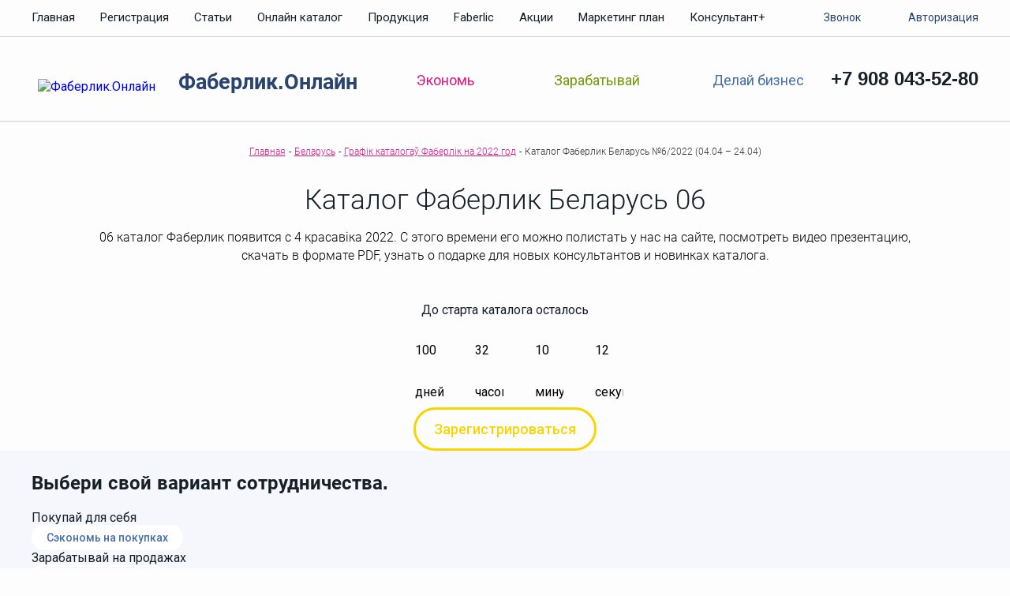

--- FILE ---
content_type: text/html; charset=UTF-8
request_url: https://xn--80acmmke8a2a.xn--80asehdb/online-catalog/catalog_schedule_2022/BY_06_2022/
body_size: 52344
content:
<!DOCTYPE HTML>
<html lang="ru">
<head>
    <meta charset="UTF-8"/>
    <title>Каталог Фаберлик Беларусь №6/2022 (04.04 – 24.04)</title>
    <meta name="description" content="06 каталог Фаберлик появится с 4 красавіка 2022. С этого времени его можно полистать у нас на сайте, посмотреть видео презентацию, скачать в формате PDF, узнать о подарке для новых консультантов и новинках каталога." />
<meta name="keywords" content="Каталог Фаберлик Беларусь №6/2022 (04.04 – 24.04) " />
	<meta http-equiv="X-UA-Compatible" content="IE=edge,chrome=1"/>
    <meta name="viewport" content="width=device-width, initial-scale=1"/>
    <link rel="icon" href="/favicon.svg" type="image/svg+xml"/>
	<link rel="preload" href="https://fonts.gstatic.com/s/roboto/v30/KFOlCnqEu92Fr1MmSU5fABc4EsA.woff2" as="font" type="font/woff2"  crossorigin>
	<link rel="preload" href="https://fonts.gstatic.com/s/roboto/v30/KFOlCnqEu92Fr1MmSU5fBBc4.woff2" as="font" type="font/woff2" crossorigin>
	<link rel="preload" href="https://fonts.gstatic.com/s/roboto/v30/KFOlCnqEu92Fr1MmWUlfABc4EsA.woff2" as="font" type="font/woff2" crossorigin>
	
	<meta property="og:type" content="object" />
    <meta property="og:title" content="Фаберлик каталог" />
    <meta property="og:description" content="Смотреть каталог фаберлик 2026 в онлайн-версии" />
    <meta property="og:url" content="/online-catalog/" />
    <!--<meta property="og:see_also" content=""/>-->
    <meta property="og:image" content="/bitrix/templates/personal_site/dist/img/katalogi_faberlic.jpg" />
    <meta property="og:site_name" content="Фаберлик.Онлайн"/>
	<link rel='canonical' href='https://фаберлик.онлайн/online-catalog/belarus/BY_06_2022/'/>		<style>		
		
/* cyrillic */
@font-face {
  font-family: 'Roboto';
  font-style: normal;
  font-weight: 300;
  src: url(https://fonts.gstatic.com/s/roboto/v30/KFOlCnqEu92Fr1MmSU5fABc4EsA.woff2) format('woff2');
  unicode-range: U+0301, U+0400-045F, U+0490-0491, U+04B0-04B1, U+2116;
  font-display: swap;
}
/* latin */
@font-face {
  font-family: 'Roboto';
  font-style: normal;
  font-weight: 300;
  src: url(https://fonts.gstatic.com/s/roboto/v30/KFOlCnqEu92Fr1MmSU5fBBc4.woff2) format('woff2');
  unicode-range: U+0000-00FF, U+0131, U+0152-0153, U+02BB-02BC, U+02C6, U+02DA, U+02DC, U+2000-206F, U+2074, U+20AC, U+2122, U+2191, U+2193, U+2212, U+2215, U+FEFF, U+FFFD;
  font-display: swap;
}
/* cyrillic */
@font-face {
  font-family: 'Roboto';
  font-style: normal;
  font-weight: 700;
  font-display: swap;
  src: url(https://fonts.gstatic.com/s/roboto/v30/KFOlCnqEu92Fr1MmWUlfABc4EsA.woff2) format('woff2');
  unicode-range: U+0301, U+0400-045F, U+0490-0491, U+04B0-04B1, U+2116;
  font-display: swap;
}
html{font-family: Roboto, sans-serif;line-height: 1.15 min-width: 320px}
html, .remodal {-webkit-text-size-adjust: 100%;-ms-text-size-adjust: 100%}
body{margin: 0;}
html,body { height: 100%;}
#page_wrap {display: flex;flex-direction: column; min-height: 100%;}
.content {flex: 1 0 auto;}
footer{flex: 0 0 auto;}		
body, .poupup_body{color: #171f29;background: rgba(100, 100, 100, .01)}
.poupup_body {font-size: 16px;line-height: 23px;color: #686f78;font-weight: 300}
.left,.poupup_body {text-align: left}
.none,.h_none{display: none;}
.clear{clear:both;}
.pull-left {float: left} 
.pull-right {float: right}
h1 {font-size: 35px;margin: 30px 0 15px;text-align: center;color: #171f29;font-weight: 300;}
.inner_header__text {font-weight: 300;text-align: center;font-size: 16px;color: #000;line-height: 23px;padding: 0 5%;margin-bottom: 48px;}
.inner_header__text a {color: rgb(219, 24, 128);}
hr {box-sizing: content-box;height: 0}
.flex,.row,.row2 {display: -ms-flexbox;}
.row,.row2,.row.reverse{-webkit-box-orient: horizontal}
.row,.row2{box-sizing: border-box;display: -webkit-box;display: flex;-webkit-box-flex: 0;-ms-flex: 0 1 auto;flex: 0 1 auto;-webkit-box-direction: normal;-ms-flex-direction: row;flex-direction: row;-ms-flex-wrap: wrap;flex-wrap: wrap;margin-right: -.5rem;margin-left: -.5rem}
.row2{margin-right: 0;margin-left: 0;}
.col.reverse,.row.reverse {  -webkit-box-direction: reverse}
.row.reverse {  -ms-flex-direction: row-reverse;  flex-direction: row-reverse}
.col.reverse {  -webkit-box-orient: vertical;  -ms-flex-direction: column-reverse;  flex-direction: column-reverse}
[type=checkbox],[type=radio],legend {padding: 0}
*,[type=checkbox],[type=radio],legend {box-sizing: border-box}
article,aside,details,figcaption,figure,footer,header,main,menu,nav,section {display: block}
a{background-color: transparent;-webkit-text-decoration-skip: objects}
a:active,a:hover{outline-width: 0}
b,strong{font-weight: bolder}
img{border-style: none}
svg:not(:root) {overflow: hidden}
button,input,optgroup,select,textarea{font-family: sans-serif;font-size: 100%;line-height: 1.15;margin: 0}
input{overflow:visible;}
button,select {text-transform: none}
[type=reset],[type=submit],button,html [type=button]{-webkit-appearance: button}		[type=button]::-moz-focus-inner,[type=reset]::-moz-focus-inner,[type=submit]::-moz-focus-inner,button::-moz-focus-inner {border-style: none;padding: 0}
[type=button]:-moz-focusring,[type=reset]:-moz-focusring,[type=submit]:-moz-focusring,button:-moz-focusring {outline: ButtonText dotted 1px}
.cf::after,.fl-row::after,.fl_container::after {display: table;content: '';clear: both}

.fl_container {max-width: 1230px;min-width: 320px;margin: 0 auto;padding: 0 15px;position: relative}
.fl_container img {max-width: 100%;height: initial}
.fl-row {margin-right: -15px;margin-left: -15px;margin-bottom: 15px}
.fl-row:last-child {margin-bottom: 0}
header {z-index: 1;position: relative}

.b_header_top_links a,.header__links a,.icon,.nav_icon_block {display: inline-block}
.header__top {box-shadow: 0 1px 0 #cecece}
.header__top::after {content: '';display: table;clear: both}
.nav_icon_block--footer #nav-icon3 span {background: #9198a9}  
.nav_icon_block--footer .nav_icon_block__text {color: #9198a9}

.b_main_menu {position: relative}
.b_main_menu ul {list-style: none;margin: 0;padding: 0}
.b_main_menu ul a {color: #171f29;font-size: 15px}
.b_main_menu ul a:hover {color: #db1880}
.b_main_menu ul>li a {display: block;text-decoration: none;padding: 0 16px;line-height: 45px}
.b_main_menu ul>li:first-child a {padding-left: 0}
.b_main_menu ul li {float: left}
.b_main_menu__sub {display: none}
.b_main_menu--footer ul a {color: #9198a9}
.b_main_menu.mobile {position: absolute;z-index: 10;left: -15px;right: -15px}
.b_main_menu.mobile .nav-icon_block {display: inline-block}
.b_main_menu.mobile ul {top: 0;overflow: hidden;background: #fff;text-align: center}
.b_main_menu.mobile ul::after {content: '';display: table;clear: both}
.b_main_menu.mobile ul li {float: none!important}
.b_main_menu.mobile ul li:hover {background: #db1880}
.b_main_menu.mobile ul li:hover a {color: #fff}
.b_main_menu.mobile ul li:first-child a {padding-left: 20px!important}
.b_main_menu.mobile .nav_icon_block.open+ul {display: block}
.b_main_menu .nav_icon_block.open+ul {overflow: auto}
.b_main_menu--footer.mobile {bottom: 100%}
.b_main_menu--footer.mobile ul {background: #171f29}
#nav-icon1,#nav-icon2,#nav-icon3,#nav-icon4 {width: 17px;height: 16px;position: relative;display: inline-block;vertical-align: middle;margin: 14px 10px 14px auto;-ms-transform: rotate(0);transform: rotate(0);transition: .5s ease-in-out;cursor: pointer}
.nav_icon_block__text {display: inline-block;vertical-align: middle;font-size: 13px;font-weight: 700;color: #db1880;padding-top: 2px}
#nav-icon1 span,#nav-icon3 span,#nav-icon4 span {display: block;position: absolute;height: 3px;width: 100%;background: #db1880;opacity: 1;left: 0;-ms-transform: rotate(0);transform: rotate(0);transition: .25s ease-in-out}
#nav-icon3 span:nth-child(1) {top: 0}
#nav-icon3 span:nth-child(2),#nav-icon3 span:nth-child(3) {top: 6px}
#nav-icon3 span:nth-child(4) {top: 12px}
.nav_icon_block.open #nav-icon3 span:nth-child(1),.nav_icon_block.open #nav-icon3 span:nth-child(4) {top: 6px;width: 0;left: 50%}
.nav_icon_block.open #nav-icon3 span:nth-child(2) {-ms-transform: rotate(45deg);transform: rotate(45deg)}
.nav_icon_block.open #nav-icon3 span:nth-child(3) {-ms-transform: rotate(-45deg);transform: rotate(-45deg)}
.b_main_menu.mobile .header__phone {background: #fff;width: 100%;border-top: 1px solid #cecece;padding: 20px 0;display: block}
.b_main_menu .header__phone {display: none}

.header {padding-top: 11px;padding-bottom: 10px}  
.header--company {height: 107px}
.header__logo {margin-left: 8px;padding-top: 9px;text-decoration: none;display: block}
.header__logo h1,.header__logo span {font-family: Roboto, sans-serif;color: #2b446e;font-weight: 700;text-decoration: none;font-size: 27px;padding-left: 25px;letter-spacing: 0}
.rub {font-family: RUB;font-style: normal;font-weight: 400}
.black {color: #171f29}
.pink {color: #db1880}
.green {color: #729b0e}
.blue {color: #476fab}
.grey {color: #9198a9}
.header__logo h1 {display: inline}
.header__logo span.h1_logo {padding-left: 0;}
.header__logo img {max-width: 100%;vertical-align: middle}
.header__phone {font-size: 24px;color: #171f29;font-weight: 700;text-align: right}
.header__phone a {color: #171f29;text-decoration: none;}
.breadcrumbs,.btn,.btn--arrow_right_icon,.btn--zoom_icon {text-align: center}
.header__links {-ms-flex-align: stretch;align-items: stretch;padding-top: 6px}
.header__links a {position: relative;margin-right: 50px}
.header__links a:last-child {margin-right: 0}
.header__links a:after {content: ' ';position: absolute;bottom: -35px;left: 0;height: 3px;width: 100%;transition: all .3s ease;-ms-transform: scaleX(0);transform: scaleX(0)}
.header__links a.active:after,.header__links a:hover:after {-ms-transform: scaleX(1);transform: scaleX(1)}
.header__links a.pink:after {background: #db1880}
.header__links a.green:after {background: #729b0e}
.header__links a.blue:after {background: #476fab}
.header__links i {margin-right: 10px;margin-top: -4px}
.header__links a {font-size: 18px;text-decoration: none}
.block__header{text-align: center;color:#171f29;font-size:45px;font-weight:300;line-height:60px;margin-top:59px;margin-bottom:50px;}
.block__header::after,.block__header:before{content:'';display:table;clear:both;}

.b_header_top_links {z-index: 10;position: relative}.b_header_top_links i {vertical-align: middle;display: inline-block;margin-right: 10px}
.b_header_top_links__callback svg {vertical-align: text-bottom;width: 19.23px;height: 19.23px;fill: #9198a9}
.b_header_top_links__callback:hover svg {fill: #db1880}
.b_header_top_links__login svg {vertical-align: text-bottom;width: 19.21px;height: 19.21px;fill: #9198a9}
.b_header_top_links__login:hover svg {fill: #db1880}
.b_header_top_links a {line-height: 45px;color: #2b446e;text-decoration: none;font-size: 14px;margin-right: 27px}
.b_header_top_links a:last-child {margin-right: 0}
.b_header_top_links a:hover {color: #db1880}
.icon {vertical-align: middle}
i.header_icon_1 svg {vertical-align: middle;fill: #db1880;width: 30.92px;height: 29.67px}
i.header_icon_2 svg {vertical-align: middle;fill: #729b0e;width: 40.71px;height: 29.56px}
i.header_icon_3 svg {vertical-align: middle;fill: #476fab;width: 31.41px;height: 29.53px}
.content {border-top: 1px solid #cecece}
.flex {display: flex}
.flex_wrap--wrap {-ms-flex-wrap: wrap;flex-wrap: wrap}
.flex_items--stretch {-ms-flex-align: stretch;align-items: stretch}
.flex_items--center {-ms-flex-align: center;align-items: center}
.flex-content-start {-ms-flex-align: start;align-items: flex-start}
.flex-content-around {-ms-flex-pack: distribute;justify-content: space-around}
.flex-content-between {-ms-flex-pack: justify;justify-content: space-between}
.flex-lengding-items {display: -ms-flexbox;display: flex;-ms-flex-pack: distribute;justify-content: space-around;-ms-flex-align: top;align-items: initial;-ms-flex-wrap: wrap;flex-wrap: wrap}

/*кнопка*/
.btn {border: 3px solid #fff;line-height: 49px;font-size: 18px;font-weight: 500;border-radius: 27.5px;display: inline-block;color: #fff;cursor: pointer;text-decoration: none;padding: 0 35px;position: relative;outline: 0}
button.btn {background: 0 0}
.btn--shadow {box-shadow: 0 2px 2px 0 #dee0e4;color: #9198a9;transition: all .3s ease;background: #fff;line-height: 39px;padding: 0 26px}
.btn--shadow:hover {color: #171f29}
.btn--ext {padding: 0 58px}
.btn--pink {background: #db1880;color: #fff}
.btn--pink:hover {background: #ced2dc;color: #fff}
.btn--pink_arrow::after,
.btn--pink_arrow:hover:after {background-image: url(/bitrix/templates/personal_site/dist/img/sprite.png);width: 14px;height: 12px}
.btn--pink_border {color: #db1880;border-color: #db1880}
.btn--pink_border:hover {color: #171f29;border-color: #171f29}
.btn--pink_arrow {padding-right: 65px}
.btn--pink_arrow:hover:after {background-position: 0 -160px}
.btn--pink_arrow::after {content: ' ';display: block;position: absolute;top: 0;bottom: 0;right: 20px;margin: auto;background-position: 0 -182px}
.btn--gold {border-color: #fad400;color: #fad400;padding: 0 23px}
.btn--gold:hover {color: #fff;border-color: #fff}
.btn--video {padding-left: 10px;padding-right: 44px;white-space: nowrap}
.btn--video i {display: inline-block;margin-right: 25px}
.btn--video i.button_play svg {width: 32.72px;height: 32.72px;fill: #fff;vertical-align: middle}
.btn--simple_arrow_left::before,
.btn--video:hover {background: #fff;color: #333}
.btn--video:hover i.button_play svg {fill: #171f29}
.btn--green {color: #fff;border-color: #bfe134}
.btn--green:hover {background: #bfe134;color: #fff}
.btn--small {font-size: 14px;border: 2px solid #fff;line-height: 28px;padding: 0 17px}
.btn--small:hover {background: #fff}
.text_block__text2 a.btn--small--pink,.text_block__text2 a.btn--small--green,.text_block__text2 a.btn--small--blue, .btn--small--pink,.btn--small--green,.btn--small--blue {color: #fff}
.text_block__text2 a.btn--small--pink:hover,.btn--small--pink:hover {color: #db1880}
.text_block__text2 a.btn--small--green:hover,.btn--small--green:hover {color: #729b0e}
.text_block__text2 a.btn--small--blue:hover,.btn--small--blue:hover {color: #476fab}
.btn--simple_link {color: #9198a9;font-size: 18px;font-weight: 500;border: none}
.btn--simple_link_arrow_down::after{ content:' ';display:inline-block;vertical-align:baseline; background-image:url(/bitrix/templates/personal_site/dist/img/sprite1.png);background-position:0 -249px;width:12px;height:13px;margin-left:13px;}
.btn--simple_link_arrow_down:hover {color: #000}
.btn--simple_link_arrow_down.active::after {background-position: 12px -249px}
.btn--simple_link_arrow_down:hover::after {background-image: url(/bitrix/templates/personal_site/dist/img/sprite1.png);background-position: 0 -226px;width: 12px;height: 13px}
.btn--simple_link_arrow_down.active::after{background-position:12px -249px;}
.btn--simple_link_arrow_down.active:hover::after{background-position:12px -226px;}
.btn--simple_arrow_left:hover {color: #db1880}
.btn--simple_arrow_left::before {margin-right: 13px;background-image: url(/bitrix/templates/personal_site/dist/img/sprite.png);background-position: 0 -117px;width: 13px;height: 11px}
.btn--simple_arrow_left:hover:hover::before {background-image: url(/bitrix/templates/personal_site/dist/img/sprite.png);background-position: 0 -75px;width: 13px;height: 11px}
.btn--form {border-radius: 4px;background: #db1880;border: none;font-size: 16px;font-weight: 300}
.btn--arrow_right_icon:after,
.btn--zoom_icon:after {background-image: url(/bitrix/templates/personal_site/dist/img/sprite.png);top: 0;bottom: 0;right: 20px;margin: auto;display: block;content: ' '}
.btn--zoom_icon {position: relative;padding: 0 25px 0 0}
.btn--zoom_icon:after {background-position: 0 -321px;width: 15px;height: 15px;position: absolute}
.btn--arrow_right_icon {position: relative;padding: 0 25px 0 0}
.btn--arrow_right_icon:after {background-position: 0 -204px;width: 13px;height: 12px;position: absolute }

.webp.b_iterOver1 {background-image: url(/bitrix/templates/personal_site/dist/img/content/front_top_banner1.webp);  } 
.webp.b_iterOver2 {background-image: url(/bitrix/templates/personal_site/dist/img/content/front_top_banner2.webp);}  
.webp.b_iterOver3 {background-image: url(/bitrix/templates/personal_site/dist/img/content/front_top_banner3.webp);}  
.b_anotherOptions {padding-top: 7px; background: #f5f7fc;}

.header .your_manager {width: 215px;height: 86px;position: relative;cursor: pointer;z-index: 100}
.header .your_manager>img {display: block;position: absolute;left: 0;top: 0}
.header .your_manager:after {content: '';display: block;position: absolute;bottom: 12px;left: -6px;width: 22px;height: 22px;border-radius: 50%;box-shadow: 0 0 1px rgba(0, 0, 0, .4);background: url(/bitrix/templates/personal_site/dist/img/magnify.png) center no-repeat #fff}
.header .your_manager div.alt {display: inline-block;vertical-align: middle;padding-left: 95px;padding-top: 27px;font-size: 13px;color: #9198a9}
.header .your_manager.toggled .full_info {opacity: 1;top: 100px;z-index: 100}
.header .your_manager div.full_info {position: absolute;width: 490px;background-color: #fff;border-radius: 10px;right: 0;opacity: 0;top: -9999px;transition: opacity .4s;box-sizing: border-box;cursor: default}
.header .your_manager div.full_info .manager_header {font-size: 15px;line-height: 15px;font-weight: 300;color: #9198a9;padding: 30px 0 0 35px}
.header .your_manager div.full_info .manager_name {font-size: 24px;line-height: 22px;font-weight: 700;padding: 15px 0 0 35px}
.header .your_manager div.full_info .social_icons {padding: 15px 35px}
.header .your_manager div.full_info .social_icons a {text-decoration: none;display: inline-block;vertical-align: middle;margin-right: 3px}
.header .your_manager div.full_info .phone {padding: 0 35px 20px;font-size: 24px;font-weight: 400}
.header .your_manager div.full_info .manager_text {font-size: 14px;line-height: 14px;font-weight: 300;color: #686f78;background-color: #f5f7fc;position: absolute;top: 100%;margin-top: -10px;padding: 25px 35px;border-radius: 0 0 10px 10px}
.header .your_manager div.full_info:after {content: '';position: absolute;top: -20px;left: 250px;border: 20px solid transparent;border-right: 20px solid #fff;border-bottom: 20px solid #fff}
.breadcrumbs {margin: 30px 0;width: 100%}
.breadcrumbs ul {padding: 0;margin: 0;display: inline-block;list-style: none}
.breadcrumbs ul li {float: left;font-size: 12px;line-height: 14px;color: #333;font-weight: 300;margin: 0 2px}
.breadcrumbs ul li a {color: #db1880}		
.poupups {position: relative;display: block;}
.poupups svg{position: absolute;top: calc(50% - 24px);left: calc(50% - 30px);}
.block{overflow:visible;padding-bottom:75px;}
.block:before{content:' ';display:table;clear:both;}
.block.b-front_about .block__header{margin-bottom:9px;}
.b_reg__text{ padding:43px 300px 20px 117px;color:#171f29;font-size:21px;font-weight:400;}
.b_хulosa{padding-left:117px;padding-right:20px;padding-top:43px;padding-bottom:58px;color:#171f29;font-size:21px;}
.text_block__text2 .b_хulosa b{font-size:21px;line-height: 30px;}

/*персональное меню*/
.b_TopMenu{background-color:#f5f7fc;z-index:100;}
.b_TopMenu ul{width:100%;padding:0;list-style:none;}
.b_TopMenu li{display: inline-block;position:relative;cursor:pointer;}
.b_TopMenu li.pull-right{float:right!important;}
.b_TopMenu a{font-size:16px;font-weight:300;line-height:60px;text-decoration:none;color:#171f29;}
.b_TopMenu li:hover > a{color:#db1880;}
.b_TopMenu .pull-right{height:60px;cursor:text;}
.b_TopMenu .btn{line-height:33px;background:#db1880;color:#fff;margin-top:10px;}
.b_TopMenu .btn:hover{color:#fff;}
.b_TopMenu .btn:hover{color:#fff;}
.b_TopMenu li:hover a.btn{color:#fff;}
.b_TopMenu__lvl1 a{position:relative;}
.b_TopMenu__lvl1 li{margin:0 15px;}
.b_TopMenu__lvl1 li:first-child{padding-left:0;}
.block-header-first {color: #171f29;font-size: 30px;font-weight: 300;line-height: 40px; margin-top: 30px;}

/*текстовые страницы*/
.center_box{margin-left: auto;margin-right: auto;}
.text_block__text2 {margin: 23px auto;font-weight: 300;line-height: 26px;font-size: 18px;}
.text_block__text2 b {font-weight: 500;font-size: 18px}
.text_block__text2 a {color: #db1880}
.text_block__text2 a.btn--pink {color: #fff}
.text_block__text2 p {margin: 24px 0}
.text_block__text2 h2{text-align:center;color:#171f29;font-weight:300;line-height:normal;font-size:30px;margin:40px 0 34px;}
.text_block__text2 ul {list-style: none;margin: 48px 0 56px}/*padding: 0;*/
.text_block__text2 ul li:before {content: '-';margin-right: 14px}
.text_block__text2 ol {margin: 48px 0 56px}/*padding: 0 0 0 15px;*/
.text_block__text2 ol li,
.text_block__text2 ul li { margin: 10px 0 20px;color: #333}
.text_block__text2 .list_page_block ul { margin: 20px 0;}
.text_block__text2 .list_page_block ul li{ margin: 10px 0;}

.aboutPageMenu{text-align:center;}
.aboutPageMenu ul{padding:0;margin:0;list-style:none;border-bottom:1px solid #dbdbdb;display:inline-block;}
.aboutPageMenu ul li{float:left;margin-right:30px;position:relative;}
.aboutPageMenu ul li:before {content: ''; margin: auto;}
.aboutPageMenu ul li:last-child{margin-right:0;}
.aboutPageMenu ul li a{display:block;height:38px;font-size:21px;line-height:38px;color:#171f29;font-weight:300;text-decoration:none;}
.aboutPageMenu ul li.active a {color: #ab3362;}
.aboutPageMenu ul li.active:before {content: '';position: absolute;bottom: -2px;left: 0;width: 100%;height: 3px;background: #db1880;}

#errorPage h1{font-size:35px;margin:37px 0 35px;text-align:center;color:#171f29;font-weight:300;}
.errorPageImage{text-align:center;padding:25px 0 45px;}
.errorPageImage img{max-width:100%;}
.errorPageText1{text-align:center;font-size:18px;line-height:22px;font-weight:300;color:#171f29;}
.errorPageLink{text-align:center;padding:25px 0 40px;}
.errorPageLink a{font-size:18px;line-height:20px;color:#db1880;font-weight:300;}

#articleList .articleListFilters{text-align:center;}
#articleList {padding-bottom:100px;margin-top:4px;}

.b_watchVideo{color:#fff;font-weight:300;background:url('/bitrix/templates/personal_site/dist/img/bg_video.png') #cd0a72 center;background-size:cover;text-align:center;padding-top:35px;padding-bottom:29px;}
.b_watchVideo__link{font-size:30px;display:block;}
.b_watchVideo__link--small{font-size:14px;line-height:26px;}
.b_watchVideo a{display:block;text-decoration:none;color:#fff;}

.col-xs-4,.col-xs-6,.col-xs-12 {  box-sizing: border-box;  -webkit-box-flex: 0;  -ms-flex: 0 0 auto;  flex: 0 0 auto;  padding-right: .5rem;  padding-left: .5rem}
.col-xs-4 {-ms-flex-preferred-size:33.33333333%;flex-basis:33.33333333%;max-width:33.33333333%}
.col-xs-6 {-ms-flex-preferred-size:50%;flex-basis:50%;max-width:50%}
.col-xs-12 {-ms-flex-preferred-size: 100%;flex-basis: 100%;max-width: 100%}

.flexRow{-webkit-flex-flow:row wrap;display:flex;flex-flow:row wrap;}
.flex-lg-4,.flex-md-4,.flex-sm-6,.flex-xs-12{position:relative;min-height:1px;padding-left:15px;padding-right:15px;}
.flex-xs-12{flex:1 100%;-webkit-flex:1 100%;}

@media only screen and (min-width:48em) {	
	.col-sm-2,.col-sm-3,.col-sm-4,.col-sm-6,.col-sm-7,.col-sm-8,.col-sm-9,.col-sm-10, .col-sm-12,.col-sm-offset-2,.col-sm-offset-4 {box-sizing: border-box;-webkit-box-flex: 0;-ms-flex: 0 0 auto;flex: 0 0 auto;padding-right: .5rem;padding-left: .5rem}
	.col-sm-6 {-ms-flex-preferred-size: 50%;flex-basis: 50%;max-width: 50%}
	.col-sm-2{-ms-flex-preferred-size:16.66666667%;flex-basis:16.66666667%;max-width:16.66666667%}
	.col-sm-4{-ms-flex-preferred-size:33.33333333%;flex-basis:33.33333333%;max-width:33.33333333%}
	.col-sm-7{-ms-flex-preferred-size:58.33333333%;flex-basis:58.33333333%;max-width:58.33333333%}
	.col-sm-3{-ms-flex-preferred-size:25%;flex-basis:25%;max-width:25%}
	.col-sm-8{-ms-flex-preferred-size:66.66666667%;flex-basis:66.66666667%;max-width:66.66666667%;}
	.col-sm-9{-ms-flex-preferred-size:75%;flex-basis:75%;max-width:75%}
	.col-sm-10{-ms-flex-preferred-size:83.33333333%;flex-basis:83.33333333%;max-width:83.33333333%}
	.col-sm-12{-ms-flex-preferred-size:100%;flex-basis:100%;max-width:100%;}
	.col-sm-offset-2{margin-left:16.66666667%;}
	.col-sm-offset-4{margin-left:33.33333333%}
}
@media only screen and (min-width:64em) {
	.col-md-1,.col-md-2,.col-md-3,.col-md-4,.col-md-5,.col-md-6,.col-md-9,.col-md-12,.col-sm-offset-2,.col-md-offset-3,.col-md-offset-4,.col-md-2-1{box-sizing: border-box;-webkit-box-flex: 0;-ms-flex: 0 0 auto;flex: 0 0 auto;padding-right: .5rem;padding-left: .5rem}
	.col-md-1 {-ms-flex-preferred-size: 8.33333333%;flex-basis: 8.33333333%;max-width: 8.33333333%}
	.col-md-2 {-ms-flex-preferred-size: 16.66666667%;flex-basis: 16.66666667%;max-width: 16.66666667%}
	.col-md-3 {-ms-flex-preferred-size: 25%;flex-basis: 25%;max-width: 25%}
	.col-md-4 {-ms-flex-preferred-size:33.33333333%;flex-basis:33.33333333%;max-width:33.33333333%}
	.col-md-5 {-ms-flex-preferred-size:41.66666667%;flex-basis:41.66666667%;max-width:41.66666667%}
	.col-md-9 {-ms-flex-preferred-size:75%;flex-basis:75%;max-width:75%;} 
	.col-sm-offset-2{margin-left:16.66666667%}
	.col-md-offset-3{margin-left:25%;}
	.col-md-offset-4{margin-left:33.33333333%}
	.col-md-6{-ms-flex-preferred-size:50%;flex-basis:50%;max-width:50%;}
	.col-md-12{-ms-flex-preferred-size:100%;flex-basis:100%;max-width:100%;}
	.col-md-2-1{-ms-flex-preferred-size:20%;flex-basis:20%;max-width:20%}
	
}
@media only screen and (min-width:75em){
	.col-lg,.col-lg-1,.col-lg-10,.col-lg-11,.col-lg-12,.col-lg-2,.col-lg-3,.col-lg-4,.col-lg-5,.col-lg-6,.col-lg-7,.col-lg-8,.col-lg-9,.col-lg-offset-0,.col-lg-offset-1,.col-lg-offset-10,.col-lg-offset-11,.col-lg-offset-12,.col-lg-offset-2,.col-lg-offset-3,.col-lg-offset-4,.col-lg-offset-5,.col-lg-offset-6,.col-lg-offset-7,.col-lg-offset-8,.col-lg-offset-9{box-sizing:border-box;-webkit-box-flex:0;-ms-flex:0 0 auto;flex:0 0 auto;padding-right:.5rem;padding-left:.5rem}	.col-lg{-webkit-box-flex:1;-ms-flex-positive:1;flex-grow:1;-ms-flex-preferred-size:0;flex-basis:0;max-width:100%}	.col-lg-1{-ms-flex-preferred-size:8.33333333%;flex-basis:8.33333333%;max-width:8.33333333%}
	.col-lg-2{-ms-flex-preferred-size:16.66666667%;flex-basis:16.66666667%;max-width:16.66666667%}
	.col-lg-3{-ms-flex-preferred-size:25%;flex-basis:25%;max-width:25%}
	.col-lg-4{-ms-flex-preferred-size:33.33333333%;flex-basis:33.33333333%;max-width:33.33333333%}
	.col-lg-5{-ms-flex-preferred-size:41.66666667%;flex-basis:41.66666667%;max-width:41.66666667%}
	.col-lg-6{-ms-flex-preferred-size:50%;flex-basis:50%;max-width:50%}
	.col-lg-7{-ms-flex-preferred-size:58.33333333%;flex-basis:58.33333333%;max-width:58.33333333%}
	.col-lg-8{-ms-flex-preferred-size:66.66666667%;flex-basis:66.66666667%;max-width:66.66666667%}
	.col-lg-9{-ms-flex-preferred-size:75%;flex-basis:75%;max-width:75%}
	.col-lg-10{-ms-flex-preferred-size:83.33333333%;flex-basis:83.33333333%;max-width:83.33333333%}
	.col-lg-11{-ms-flex-preferred-size:91.66666667%;flex-basis:91.66666667%;max-width:91.66666667%}
	.col-lg-12{-ms-flex-preferred-size:100%;flex-basis:100%;max-width:100%}
}

@media screen and (max-width:375px) {
	.b_header_top_links a {margin-right: 10px;font-size: 13px}
	.header {padding-bottom: 0}
	.header__links {padding-top: 18px}
	.header__links a {margin: 0 5px 15px;font-size: 16px}
	.header__links a:after {bottom: -7px}
	.header__links i {display: inline-block}
	.header .header_logo span {font-size: 25px}
	.business_stages__tabs .tabs_links li {padding: 0 30px}
	.business_stages__tabs .tabs_links a {font-size: 16px}
}
@media screen and (max-width:425px){
	.auth_form_control{margin:15px 0 15px 0;}
}
@media screen and (max-width:480px) {}
@media screen and (max-width:768px) {
	.header, .header>* { display: block}
	.header .header__logo h1,.header .header__logo span {font-size: 23px}
	
	.header>* {width: 100%;margin-left: 0!important;margin-right: 0}
	.header__phone {text-align: center;width: 100%}
	.header__links {display: -ms-flexbox;display: flex;-ms-flex-pack: distribute;justify-content: space-around;padding-top: 15px;margin-bottom: 0}
	.header__links a {margin: 5px 0;text-align: center}
	.header__links a:after {bottom: -16px}
	.header__links i {display: none}	
	
	.b-front_articles__item__img,.header--company {height: auto}
	
	.header .your_manager {width: auto;max-width: 500px}
	.header .your_manager.toggled .full_info {height: auto;width: auto}
	.header .your_manager div.full_info {left: 0;width: 300px;height: 300px;z-index: 101;position: absolute}
	.header .your_manager div.full_info:after {content: '';position: absolute;top: -20px;left: 0;border: 20px solid transparent;border-right: 20px solid #fff;border-bottom: 20px solid #fff}
	
	.b_action__timer,.b_regForm__bottom,.b_regForm__soc,.b_reg__text i,.header__logo {text-align: center}
	.header .header__logo {margin-left: -15px!important;margin-right: -15px;width: auto;padding-bottom: 10px;border-bottom: 1px solid #cecece;padding-left: 15px;padding-right: 15px}
	.header .header__logo.consfl {border-bottom: none;}
	.b_action__left,.b_action__notes .b_action__right,.b_action__notes>*,.b_reg__text {padding-left: 0 }			
	
	.form_fontrol {margin-bottom: 40px}			
	.block__header {margin-top: 30px;margin-bottom: 30px;font-size: 35px} 
	.b_reg__text{padding-left:117px;padding-right:300px;padding-top:43px;padding-bottom:58px;color:#171f29;font-size:21px;font-weight:400;}
	
	.b-success__item__links a {margin-bottom: 10px;display: block}
	.b-front_articles__item__img img {position: relative;left: auto;right: auto}
	.b_reg__text i {position: relative;display: block;left: auto;top: auto;margin-bottom: 30px}
	.b_action__notes>*,.b_reviews__img {margin-bottom: 20px}
	.b_delivery__item__img {display: none}
	.b_action__timer #countdown_timer {float: none;display: block;margin-bottom: 20px}
	.b_regForm__bottom__btns,.b_regForm__header__btns {float: none!important}
	.b_action__timer .btn {top: 0;right: 0}
	.b_reviews__img,.b_reviews__info {width: 100%}
			
	.b_regForm__header span {font-size: 30px;float: none!important;margin-bottom: 10px;display: block}
	.b_regForm__header__btns a {font-size: 16px;margin-bottom: 20px}
	.b_regForm__bottom {padding-top: 0}
	.b_regForm__soc {margin-bottom: 20px;width: 100%}
	section .inner_header {font-size: 30px;margin-top: 25px;margin-bottom: 15px}
	.b_ladder__img img:first-child {display: none}
	.b_ladder__img img:last-child {display: block}
	.b_regForm__tabs>ul li {margin-right: 20px}
	.b_regForm__soc span {margin-right: 0}
	.b_profitCalc__footer__summ,.b_profitCalc__items {margin-bottom: 20px}
	.b_profitCalc {padding-bottom: 40px}
}
@media screen and (max-width:882px) {
	.text_block__text2 h1 {font-size: 30px}
	.text_block__text2 h2 {font-size: 25px}
}
@media screen and (max-width:993px) {
	.b_profitCalc__reg_link {float: none!important;width: 100%;display: block}
	.b_profitCalc__reg_link:before {display: table;content: ' ';clear: both}
	.b_reg__text{padding-right:0;padding-bottom:15px;position:relative;right:auto;}
}
@media screen and (max-width:1120px) {
	.menu_mobi {display: none}
	.b_main_menu.mobile ul li {display: inline-block}
}
@media screen and (max-width:1160px) {
	.header .header__phone {display: none}
	.b_delivery__item__img {max-width: 60%;top: 100px}
}
		
@media screen and (min-width:768px) {
	.flex-sm-6{flex:1 45%;-webkit-flex:1 45%;}
}
@media screen and (min-width:1024px) {
	.flex-md-4{flex:1 30%;-webkit-flex:1 30%;}
	.text_block__text2 h2 {font-size: 35px}
	#errorPage h1{font-size:45px;}
}
@media screen and (min-width:1120px) {
	.nav_icon_block {display: none}
}
@media screen and (min-width:1200px) {
	.flex-lg-4{flex:1 30%;-webkit-flex:1 30%;}
}

@media screen and (min-width:768px) and (max-width:993px) {
	.header__links a {margin-right: 20px; font-size: 15px}
	.b_delivery__item__img {top: 200px;max-width: 55%}
}
@media screen and (max-width:900px) and (min-width:768px) {
	.header__logo--mobile {display: block}
}
		    </style>
    		<meta name="google-site-verification" content="tFmLhGfubWp9m_OGLPHfUXmXq9S6R_P5E5NmTDzXD50" />
			<meta property="fb:admins" content="100003898060092"/>
		<meta property="fb:app_id" content="316722008489995"/>
		<meta name="yandex-verification" content="7e59504d2a99bdde" />
	</head>
<body>
<div id="page_wrap">
    <header>
        <div class="header__top">
            <nav class="fl_container">
            	<h2 class="h_none">Верхнее меню сайта</h2>
                <div class="nav_icon_block">
                    <div class="nav-icon" id="nav-icon3"><span></span><span></span><span></span><span></span></div><span class="nav_icon_block__text">Меню</span>
                </div>
                <div class="b_main_menu pull-left menu_mobi">
                    <div itemscope="" itemtype="https://schema.org/SiteNavigationElement">
	<ul itemprop="about" itemscope="" itemtype="https://schema.org/ItemList">
						<li itemprop="itemListElement" itemscope="" itemtype="https://schema.org/ItemList">
				<a href="/" itemprop="url" >
					Главная					<meta itemprop="name" content="Главная" />
				</a>
			</li>
				
						<li itemprop="itemListElement" itemscope="" itemtype="https://schema.org/ItemList">
				<a href="/register/" itemprop="url" >
					Регистрация					<meta itemprop="name" content="Регистрация" />
				</a>
			</li>
				
						<li itemprop="itemListElement" itemscope="" itemtype="https://schema.org/ItemList">
				<a href="/articles/" itemprop="url" >
					Статьи					<meta itemprop="name" content="Статьи" />
				</a>
			</li>
				
						<li itemprop="itemListElement" itemscope="" itemtype="https://schema.org/ItemList">
				<a href="/online-catalog/" itemprop="url" class="selected">
					Онлайн каталог				</a>
			</li>
				
						<li itemprop="itemListElement" itemscope="" itemtype="https://schema.org/ItemList">
				<a href="/catalog/" itemprop="url" >
					Продукция					<meta itemprop="name" content="Продукция" />
				</a>
			</li>
				
						<li itemprop="itemListElement" itemscope="" itemtype="https://schema.org/ItemList">
				<a href="/company/" itemprop="url" >
					Faberlic					<meta itemprop="name" content="Faberlic" />
				</a>
			</li>
				
						<li itemprop="itemListElement" itemscope="" itemtype="https://schema.org/ItemList">
				<a href="/stocks/" itemprop="url" >
					Акции					<meta itemprop="name" content="Акции" />
				</a>
			</li>
				
						<li itemprop="itemListElement" itemscope="" itemtype="https://schema.org/ItemList">
				<a href="/marketing-plan/" itemprop="url" >
					Маркетинг план					<meta itemprop="name" content="Маркетинг план" />
				</a>
			</li>
				
						<li itemprop="itemListElement" itemscope="" itemtype="https://schema.org/ItemList">
				<a href="/consultant/" itemprop="url" >
					Консультант+					<meta itemprop="name" content="Консультант+" />
				</a>
			</li>
				
		</ul>
</div>

                        <div class="header__phone">
                    	<a href="tel:+7 908 043-52-80" >+7 908 043-52-80</a>
                	</div>
                </div>
                <div class="b_header_top_links pull-right">
                								<a class="b_header_top_links__callback" rel="nofollow" target="_blank" href="https://itrost.bitrix24.ru/online/faberlicbot"><i class="button_call">
								<svg width="19.2px" height="19.2px">
									<use  fill="#9198a9"  xlink:href="/bitrix/templates/personal_site/dist/img/icons.svg#icon_button_call" attr="button_call"></use>
								</svg></i>Звонок							</a>
						                        <a class="b_header_top_links__login" href="https://xn--80acmmke8a2a.xn--80asehdb/auth/"><i class="button_personal">
                            <svg width="19.2px" height="19.2px">
                                <use  fill="#9198a9"  xlink:href="/bitrix/templates/personal_site/dist/img/icons.svg#icon_button_personal" attr="button_personal"></use>
                            </svg></i>Авторизация                        </a>
                                    </div>
            </nav>
        </div>
        <div class="fl_container">
            <div class="header flex flex-content-between flex_items--center  header--company " >
                <div class="header__logo__wrap">
                	<a class="header__logo" href="/">
                		<img src="/bitrix/templates/personal_site/dist/img/logo_mobile.svg" width="47px" height="57px" alt="Фаберлик.Онлайн"/>
                		<span>Фаберлик.Онлайн</span>                    </a>
				</div>
                <div class="row around-xs header__links">
										<a class="pink " href="/buy/"><i class="header_icon_1">
						<svg width="30.91px" height="29.66px">
							<use fill="#db1880" xlink:href="/bitrix/templates/personal_site/dist/img/icons.svg#icon_header_icon_1" attr="header_icon_1"></use>
						</svg></i>Экономь					</a>
					<a class="green " href="/earn/"><i class="header_icon_2">
						<svg width="40.7px" height="29.55px">
							<use fill="#729b0e" xlink:href="/bitrix/templates/personal_site/dist/img/icons.svg#icon_header_icon_2" attr="header_icon_2"></use>
						</svg></i>Зарабатывай					</a>
					<a class="blue " href="/create_business/"><i class="header_icon_3">
						<svg width="31.41px" height="29.52px">
							<use fill="#476fab" xlink:href="/bitrix/templates/personal_site/dist/img/icons.svg#icon_header_icon_3" attr="header_icon_3"></use>
						</svg></i>Делай бизнес					</a>
                </div>
                                    <div class="header__phone">
						<a href="tel:+7 908 043-52-80" >+7 908 043-52-80</a>
					</div>
                            </div>
        </div>

        		
    </header>
    <div class="content"> 
<nav class="breadcrumbs" id="navigation">
	<h2 class="h_none">Строка навигации</h2>
	<ul itemscope itemtype="https://schema.org/BreadcrumbList">
		<li itemprop="itemListElement" itemscope="" itemtype="https://schema.org/ListItem">
			<a href="/" title="Главная" itemprop="item" >			
				<span itemprop="name">Главная</span>
				<meta itemprop="position" content="1">
			</a></li>
			<li>-</li>
		<li id="bx_breadcrumb_1" itemprop="itemListElement" itemscope itemtype="https://schema.org/ListItem">
			<a href="/online-catalog/belarus/" class="child2" title="Беларусь" itemprop="item">
				<span itemprop="name">Беларусь</span>
				<meta itemprop="position" content="2">
			</a>
		</li><li>-</li>
		<li id="bx_breadcrumb_2" itemprop="itemListElement" itemscope itemtype="https://schema.org/ListItem">
			<a href="/online-catalog/catalog_schedule_2022/" class="child3" title="Графік каталогаў Фаберлік на 2022 год" itemprop="item">
				<span itemprop="name">Графік каталогаў Фаберлік на 2022 год</span>
				<meta itemprop="position" content="3">
			</a>
		</li><li>-</li><li><span >Каталог Фаберлик Беларусь №6/2022 (04.04 – 24.04) </span></li></ul></nav> 

<div class="fl_container">
		<h1 class="inner_header--top">
		Каталог Фаберлик Беларусь 06	</h1>
	<div class="inner_header__text">	
        06 каталог Фаберлик появится с 4 красавіка 2022. С этого времени его можно полистать у нас на сайте, посмотреть видео презентацию, скачать в формате PDF, узнать о подарке для новых консультантов и новинках каталога.						    </div>
	</div>
	<div class="b_action">
		<div class="fl_container" style="text-align: center;"> 
							<div class="b_action__timer cf"><span class="cf">До старта каталога осталось</span>
					<div id="countdown_timer" data-deadline="" data-start=""  data-curentday="January 24 2026 08:31:10">
						<svg class='days' width="72" height="110">
							<circle cx="36" cy="36" r="35" fill="transparent"></circle>
							<circle class="progress" cx="36" cy="36" r="35" fill="transparent" stroke-dasharray="150" stroke-dashoffset="0"></circle>
							<text class="count" x="36" y="47">100</text>
							<text class="label" x="36" y="100">дней</text>
						</svg>
						<svg class='hours' width="72" height="110">
							<circle cx="36" cy="36" r="35" fill="transparent"></circle>
							<circle class="progress" cx="36" cy="36" r="35" fill="transparent" stroke-dasharray="120" stroke-dashoffset="0"></circle>
							<text class="count" x="36" y="47">32</text>
							<text class="label" x="36" y="100">часов</text>
						</svg>
						<svg class='minutes' width="72" height="110">
							<circle cx="36" cy="36" r="35" fill="transparent"></circle>
							<circle class="progress" cx="36" cy="36" r="35" fill="transparent" stroke-dasharray="150" stroke-dashoffset="0"></circle>
							<text class="count" x="36" y="47">10</text>
							<text class="label" x="36" y="100">минут</text>
						</svg>
						<svg class='seconds' width="72" height="110">
							<circle cx="36" cy="36" r="35" fill="transparent"></circle>
							<circle class="progress" cx="36" cy="36" r="35" fill="transparent" stroke-dasharray="150" stroke-dashoffset="0"></circle>
							<text class="count" x="36" y="47">12</text>
							<text class="label" x="36" y="100">секунд</text>
						</svg>
					</div>
					<a class="btn btn--gold" href="/register/#register">Зарегистрироваться</a>
				</div>
								</div>
	</div>
		
	
		
			
	<section class="b_anotherOptions">
    <div class="fl_container">
    	        					<h2 class="inner_header inner_header--link inner_header_other_options" >
							Выбери свой вариант сотрудничества.			
							</h2>
									
                <div class="b-frontBanners">
            <div class="b-frontBanners__item b_iterOver1 webp">
                <div class="b-frontBanners__item__header">Покупай для себя</div><a  style="color: #476fab; background: #fff;"  class="b-frontBanners__item__link btn btn--small btn--small--pink" href="/buy/#register">Сэкономь на покупках</a>
            </div>
            <div class="b-frontBanners__item b_iterOver2 webp">
                <div class="b-frontBanners__item__header">Зарабатывай на продажах</div><a  class="b-frontBanners__item__link btn btn--small btn--small--green" href="/earn/#register">Создай доп.доход</a>
            </div>
            <div class="b-frontBanners__item b_iterOver3 webp">
                <div class="b-frontBanners__item__header">Стань партнёром</div><a   class="b-frontBanners__item__link btn btn--small btn--small--blue" href="/create_business/#register">Запусти бизнес</a>
            </div>
        </div>
    </div>

	</section>
	</div>
</div>
<footer>
    <nav class="fl_container">
        <div class="nav_icon_block nav_icon_block--footer">
            <div class="nav-icon" id="nav-icon3"><span></span><span></span><span></span><span></span></div><span class="nav_icon_block__text">Меню</span>
        </div>
        <div class="b_main_menu b_main_menu--footer pull-left">
        	<h2 class="h_none">Нижнее меню сайта</h2>
            <div itemscope="" itemtype="https://schema.org/SiteNavigationElement">
	<ul itemprop="about" itemscope="" itemtype="https://schema.org/ItemList">
						<li itemprop="itemListElement" itemscope="" itemtype="https://schema.org/ItemList">
				<a href="/" itemprop="url" >
					Главная					<meta itemprop="name" content="Главная" />
				</a>
			</li>
				
						<li itemprop="itemListElement" itemscope="" itemtype="https://schema.org/ItemList">
				<a href="/register/" itemprop="url" >
					Регистрация					<meta itemprop="name" content="Регистрация" />
				</a>
			</li>
				
						<li itemprop="itemListElement" itemscope="" itemtype="https://schema.org/ItemList">
				<a href="/articles/" itemprop="url" >
					Статьи					<meta itemprop="name" content="Статьи" />
				</a>
			</li>
				
						<li itemprop="itemListElement" itemscope="" itemtype="https://schema.org/ItemList">
				<a href="/online-catalog/" itemprop="url" class="selected">
					Онлайн каталог				</a>
			</li>
				
						<li itemprop="itemListElement" itemscope="" itemtype="https://schema.org/ItemList">
				<a href="/catalog/" itemprop="url" >
					Продукция					<meta itemprop="name" content="Продукция" />
				</a>
			</li>
				
						<li itemprop="itemListElement" itemscope="" itemtype="https://schema.org/ItemList">
				<a href="/company/" itemprop="url" >
					Faberlic					<meta itemprop="name" content="Faberlic" />
				</a>
			</li>
				
						<li itemprop="itemListElement" itemscope="" itemtype="https://schema.org/ItemList">
				<a href="/stocks/" itemprop="url" >
					Акции					<meta itemprop="name" content="Акции" />
				</a>
			</li>
				
						<li itemprop="itemListElement" itemscope="" itemtype="https://schema.org/ItemList">
				<a href="/marketing-plan/" itemprop="url" >
					Маркетинг план					<meta itemprop="name" content="Маркетинг план" />
				</a>
			</li>
				
						<li itemprop="itemListElement" itemscope="" itemtype="https://schema.org/ItemList">
				<a href="/consultant/" itemprop="url" >
					Консультант+					<meta itemprop="name" content="Консультант+" />
				</a>
			</li>
				
		</ul>
</div>

            </div>
        <div class="b_header_top_links pull-right">
                            <a class="b_header_top_links__callback" href="/contacts/"><i class="button_call">
                        <svg width="19.2px" height="19.2px">
                            <use xlink:href="/bitrix/templates/personal_site/dist/img/icons.svg#icon_button_call" attr="button_call"></use>
                        </svg></i>Контакты                </a>
                                    <a class="b_header_top_links__login" rel="nofollow" href="https://xn--80acmmke8a2a.xn--80asehdb/auth/"><i class="button_personal">
                    <svg width="19.2px" height="19.2px">
                        <use xlink:href="/bitrix/templates/personal_site/dist/img/icons.svg#icon_button_personal" attr="button_personal"></use>
                    </svg></i>Вход            </a>
                    </div>
    </nav>
    <div class="cf"></div>
    <div class="b_footerMain">
        <div class="fl_container">
            <div class="b_footerMain__container flex flex-content-between flex_wrap--wrap">
            	<a class="footer__logo" href="/">
                	<img src="/bitrix/templates/personal_site/dist/img/logo-footer.png" width="47px" height="57px" alt="Фаберлик.Онлайн">
                	<span>Фаберлик.Онлайн</span>
				</a>
				
                <div class="b_footerMain__text">
                    Фаберлик.Онлайн - это проект для развития дистрибьюторской сети, в рамках договора с компанией Faberlic. Создатель проекта и руководитель структуры - Николай Фомин, регистрационный номер в Faberlic - 700941255.<div class="copyright">© 2026 Фаберлик.Онлайн. 
<a  id="sizingProduct" data-name="Политика конфиденциальности"  href="/privacy_policy.php">Политика конфиденциальности</a></div> 
                                </div>
				                <div class="b_footerMain__share">
                    <div class="b_footerMain__share__name">Мы в соц.сетях</div>
                    <div class="b_footerMain__share__links flex flex-content-between">
                    	<a href="http://vk.com/faberlic.portal" class="vk" rel="nofollow"></a>
                        <a href="https://ok.ru/group/54291739902190" class="ok" rel="nofollow"></a>
                        <a href="https://www.facebook.com/faberlic.mentor/"  class="fb" rel="nofollow"></a>
                        <!--<a href=""><img src="/dist/img/share_4.png" alt=""/></a>
                        <a href=""><img src="/dist/img/share_5.png" alt=""/></a>-->
                        <a href="https://www.instagram.com/faberlic.onlain/"  class="inst" rel="nofollow"></a>
                	</div>           
                </div>
				            </div>
        </div>
    </div>

    <div class="remodal " data-remodal-id="remodal__info">
        <div class="remodal__header">
			<a class="remodal__header__close" href="" data-remodal-action="close"></a>
            <span class="remodal__title">Заголовок</span>
        </div>
        <div class="city_choose__form jsErrorRegisterBox">

        </div>
    </div>
</footer>

<link href="/bitrix/cache/css/s1/personal_site/page_0ee8ebed33a713eb919935f3f53cdd3f/page_0ee8ebed33a713eb919935f3f53cdd3f_v1.css?174731662934368" type="text/css"  rel="stylesheet" />
<link href="/bitrix/cache/css/s1/personal_site/template_200574c25b134b7f56eb2a9019fd6a4d/template_200574c25b134b7f56eb2a9019fd6a4d_v1.css?176674047540720" type="text/css"  data-template-style="true" rel="stylesheet" />
				<link rel="stylesheet" href="https://fonts.googleapis.com/css?family=Roboto:400,500&amp;amp;subset=cyrillic,latin&display=swap"/>
	
	<!-- Счетчик Яндекс метрики и битрикс-->
		
	<!-- Yandex.Metrika counter -->

<noscript><div><img src="https://mc.yandex.ru/watch/29185880" style="position:absolute; left:-9999px;" alt="" /></div></noscript>
<!-- /Yandex.Metrika counter --><script type="text/javascript"  src="/bitrix/cache/js/s1/personal_site/template_a4996d3ef11392bb87e7467c91cebef0/template_a4996d3ef11392bb87e7467c91cebef0_v1.js?174731662189975"></script>
<script type="text/javascript"  src="/bitrix/cache/js/s1/personal_site/page_f6e6425bf522ac8c228a22bbf6b604a2/page_f6e6425bf522ac8c228a22bbf6b604a2_v1.js?174731662975501"></script>
<script type="text/javascript">var _ba = _ba || []; _ba.push(["aid", "f936f3dcc83e128c8ee1ae0d6d228ec0"]); _ba.push(["host", "xn--80acmmke8a2a.xn--80asehdb"]); (function() {var ba = document.createElement("script"); ba.type = "text/javascript"; ba.async = true;ba.src = (document.location.protocol == "https:" ? "https://" : "http://") + "bitrix.info/ba.js";var s = document.getElementsByTagName("script")[0];s.parentNode.insertBefore(ba, s);})();</script>

<script defer type="text/javascript" src="/bitrix/templates/personal_site/html2/js/remodal.min.js"></script>
<script defer type="text/javascript" src="/bitrix/templates/personal_site/html2/js/script.js"></script>
<script type="text/javascript">
		var userip = "3.144.176.139";
	</script>
<script defer type="text/javascript" >
   (function(m,e,t,r,i,k,a){m[i]=m[i]||function(){(m[i].a=m[i].a||[]).push(arguments)};
   m[i].l=1*new Date();
   for (var j = 0; j < document.scripts.length; j++) {if (document.scripts[j].src === r) { return; }}
   k=e.createElement(t),a=e.getElementsByTagName(t)[0],k.async=1,k.src=r,a.parentNode.insertBefore(k,a)})
   (window, document, "script", "https://mc.yandex.ru/metrika/tag.js", "ym");

   ym(29185880, "init", {
        clickmap:true,
        trackLinks:true,
        accurateTrackBounce:true,
        webvisor:true,
		params:{'ip': userip},
   });
</script></body>
</html>